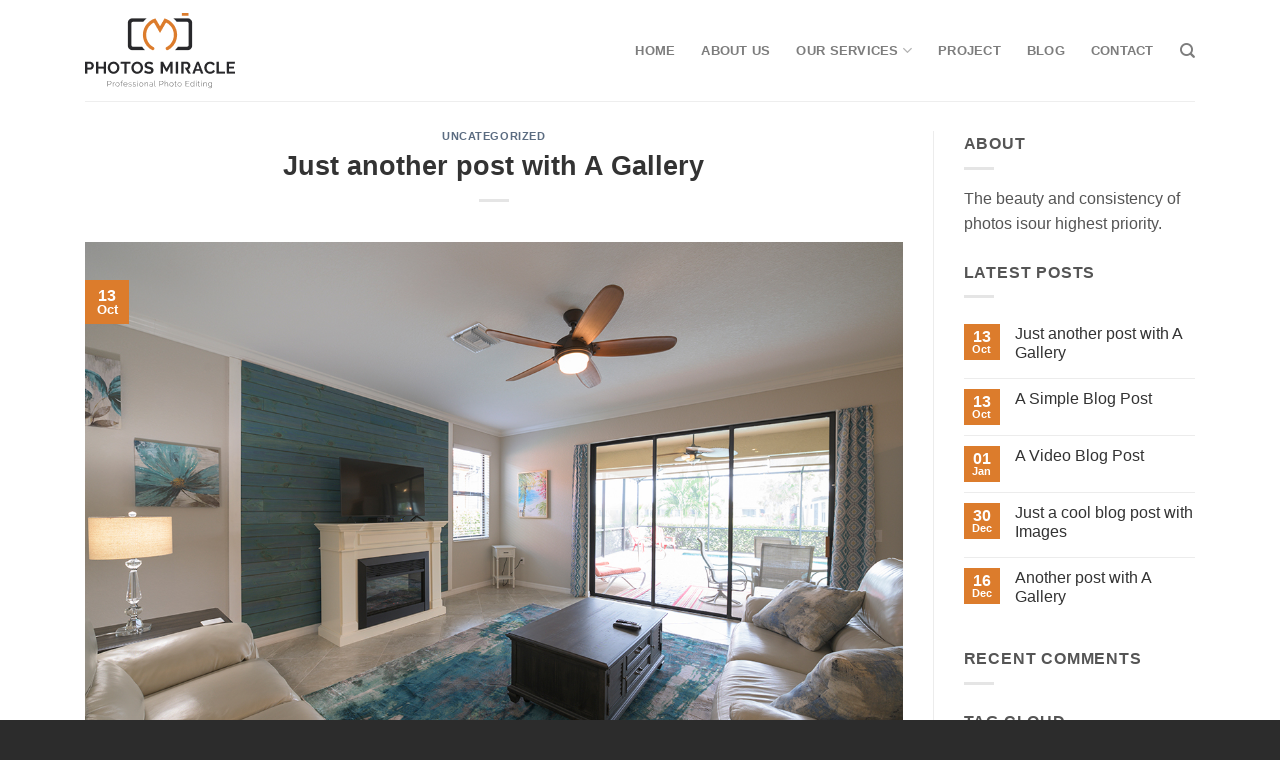

--- FILE ---
content_type: text/javascript
request_url: https://photosmiracle.com/wp-content/themes/flatsome-child/custome.js?ver=6.9
body_size: -277
content:

jQuery(document).ready(function($) {
    $(function(){
        $(".beforeAfter[data-orientation!='vertical']").twentytwenty({default_offset_pct: 0.6});
        $(".beforeAfter[data-orientation='vertical']").twentytwenty({default_offset_pct: 0.4, orientation: 'vertical'});
        

        $('.header-search-dropdown').on('mouseout', function(e){
            e.preventDefault()
        })
    });
    window.onload = function() {
        clock();  
          function clock() {
          var now = new Date();
          var TwentyFourHour = now.getHours();
          var hour = now.getHours();
          var min = now.getMinutes();
          var sec = now.getSeconds();
          var mid = 'PM';
          if (min < 10) {
            min = "0" + min;
          }
          if (hour > 12) {
            hour = hour - 12;
          }    
          if(hour==0){ 
            hour=12;
          }
          if(TwentyFourHour < 12) {
             mid = 'AM';
          }     
        document.getElementById('currentTime').innerHTML = hour+':'+min+':'+sec +' '+mid ;
          setTimeout(clock, 1000);
          }
      }
      
});

--- FILE ---
content_type: text/javascript
request_url: https://photosmiracle.com/wp-content/themes/flatsome-child/beforeafter.min.js?ver=1
body_size: 1906
content:
!function(w){w.fn.twentytwenty=function(h){h=w.extend({default_offset_pct:.5,orientation:"horizontal",before_label:"Before",after_label:"After",no_overlay:!1,move_slider_on_hover:!1,move_with_handle_only:!0,click_to_move:!1},h);return this.each(function(){var t=h.default_offset_pct,i=w(this),o=h.orientation,e="vertical"===o?"down":"left",n="vertical"===o?"up":"right";i.wrap("<div class='twentytwenty-wrapper twentytwenty-"+o+"'></div>"),h.no_overlay||(i.append("<div class='twentytwenty-overlay'></div>"),(p=i.find(".twentytwenty-overlay")).append("<div class='twentytwenty-before-label' data-content='"+h.before_label+"'></div>"),p.append("<div class='twentytwenty-after-label' data-content='"+h.after_label+"'></div>"));var a=i.find("img:first"),c=i.find("img:last");i.append("<div class='twentytwenty-handle'></div>");var r=i.find(".twentytwenty-handle");r.append("<span class='twentytwenty-"+e+"-arrow'></span>"),r.append("<span class='twentytwenty-"+n+"-arrow'></span>"),i.addClass("twentytwenty-container"),a.addClass("twentytwenty-before"),c.addClass("twentytwenty-after");function d(e){var t,n,e=(t=e,n=a.width(),e=a.height(),{w:n+"px",h:e+"px",cw:t*n+"px",ch:t*e+"px"});r.css("vertical"===o?"top":"left","vertical"===o?e.ch:e.cw),e=e,"vertical"===o?(a.css("clip","rect(0,"+e.w+","+e.ch+",0)"),c.css("clip","rect("+e.ch+","+e.w+","+e.h+",0)")):(a.css("clip","rect(0,"+e.cw+","+e.h+",0)"),c.css("clip","rect(0,"+e.w+","+e.h+","+e.cw+")")),i.css("height",e.h)}function u(e,t){var n;return n="vertical"===o?(t-v)/m:(e-l)/f,t=0,e=1,Math.max(t,Math.min(e,n))}w(window).on("resize.twentytwenty",function(e){d(t)});function s(e){((e.distX>e.distY&&e.distX<-e.distY||e.distX<e.distY&&e.distX>-e.distY)&&"vertical"!==o||(e.distX<e.distY&&e.distX<-e.distY||e.distX>e.distY&&e.distX>-e.distY)&&"vertical"===o)&&e.preventDefault(),i.addClass("active"),l=i.offset().left,v=i.offset().top,f=a.width(),m=a.height()}var l=0,v=0,f=0,m=0,p=function(e){i.hasClass("active")&&(t=u(e.pageX,e.pageY),d(t))},e=function(){i.removeClass("active")},n=h.move_with_handle_only?r:i;n.on("movestart",s),n.on("move",p),n.on("moveend",e),h.move_slider_on_hover&&(i.on("mouseenter",s),i.on("mousemove",p),i.on("mouseleave",e)),r.on("touchmove",function(e){e.preventDefault()}),i.find("img").on("mousedown",function(e){e.preventDefault()}),h.click_to_move&&i.on("click",function(e){l=i.offset().left,v=i.offset().top,f=a.width(),m=a.height(),t=u(e.pageX,e.pageY),d(t)}),w(window).trigger("resize.twentytwenty")})}}(jQuery),function(e){"function"==typeof define&&define.amd?define([],e):"undefined"!=typeof module&&null!==module&&module.exports?module.exports=e:e()}(function(){var i=Object.assign||window.jQuery&&jQuery.extend,d=8,a=window.requestAnimationFrame||window.webkitRequestAnimationFrame||window.mozRequestAnimationFrame||window.oRequestAnimationFrame||window.msRequestAnimationFrame||function(e,t){return window.setTimeout(function(){e()},25)};function e(e,t){t=t||{bubbles:!1,cancelable:!1,detail:void 0};var n=document.createEvent("CustomEvent");return n.initCustomEvent(e,t.bubbles,t.cancelable,t.detail),n}"function"!=typeof window.CustomEvent&&(e.prototype=window.Event.prototype,window.CustomEvent=e);var o,n={textarea:!0,input:!0,select:!0,button:!0},c={move:"mousemove",cancel:"mouseup dragstart",end:"mouseup"},r={move:"touchmove",cancel:"touchend",end:"touchend"},u=/\s+/,s={bubbles:!0,cancelable:!0},t="function"==typeof Symbol?Symbol("events"):{};function l(e){return e[t]||(e[t]={})}function v(e,t,n,i){t=t.split(u);var o,a=l(e),c=t.length;function r(e){n(e,i)}for(;c--;)(a[o=t[c]]||(a[o]=[])).push([n,r]),e.addEventListener(o,r)}function f(e,t,n){t=t.split(u);var i,o,a,c=l(e),r=t.length;if(c)for(;r--;)if(o=c[i=t[r]])for(a=o.length;a--;)o[a][0]===n&&(e.removeEventListener(i,o[a][1]),o.splice(a,1))}function m(e,t,n){t=new CustomEvent(t,s);n&&i(t,n),e.dispatchEvent(t)}function p(e){var n=e,i=!1,o=!1;function t(e){i?(n(),a(t),i=!(o=!0)):o=!1}this.kick=function(e){i=!0,o||t()},this.end=function(e){var t=n;e&&(o?(n=i?function(){t(),e()}:e,i=!0):e())}}function h(){}function w(e){e.preventDefault()}function g(e,t){var n,i;if(e.identifiedTouch)return e.identifiedTouch(t);for(n=-1,i=e.length;++n<i;)if(e[n].identifier===t)return e[n]}function y(e,t){e=g(e.changedTouches,t.identifier);if(e&&(e.pageX!==t.pageX||e.pageY!==t.pageY))return e}function X(e,t){T(e,t,e,b)}function Y(e,t){b()}function b(){f(document,c.move,X),f(document,c.cancel,Y)}function _(e){f(document,r.move,e.touchmove),f(document,r.cancel,e.touchend)}function T(e,t,n,i){var o,a,c=n.pageX-t.pageX,r=n.pageY-t.pageY;c*c+r*r<d*d||(a=t,t=n,n=c,c=r,r=i,i=(o=e).targetTouches,e=o.timeStamp-a.timeStamp,i={altKey:o.altKey,ctrlKey:o.ctrlKey,shiftKey:o.shiftKey,startX:a.pageX,startY:a.pageY,distX:n,distY:c,deltaX:n,deltaY:c,pageX:t.pageX,pageY:t.pageY,velocityX:n/e,velocityY:c/e,identifier:a.identifier,targetTouches:i,finger:i?i.length:1,enableMove:function(){this.moveEnabled=!0,this.enableMove=h,o.preventDefault()}},m(a.target,"movestart",i),r(a))}function C(e,t){var n=t.timer;t.touch=e,t.timeStamp=e.timeStamp,n.kick()}function E(e,t){var n=t.target,i=t.event,t=t.timer;f(document,c.move,C),f(document,c.end,E),S(n,i,t,function(){setTimeout(function(){f(n,"click",w)},0)})}function k(e,t){var n=t.target,i=t.event,o=t.timer;g(e.changedTouches,i.identifier)&&(t=t,f(document,r.move,t.activeTouchmove),f(document,r.end,t.activeTouchend),S(n,i,o))}function S(e,t,n,i){n.end(function(){return m(e,"moveend",t),i&&i()})}function x(e){e.enableMove()}function j(e){e.enableMove()}function K(e){e.enableMove()}function M(e){var i=e.handler;e.handler=function(e){for(var t,n=o.length;n--;)e[t=o[n]]=e.originalEvent[t];i.apply(this,arguments)}}v(document,"mousedown",function(e){var t;1!==(t=e).which||t.ctrlKey||t.altKey||n[e.target.tagName.toLowerCase()]||(v(document,c.move,X,e),v(document,c.cancel,Y,e))}),v(document,"touchstart",function(e){n[e.target.tagName.toLowerCase()]||(e={target:(e=e.changedTouches[0]).target,pageX:e.pageX,pageY:e.pageY,identifier:e.identifier,touchmove:function(e,t){var n;(t=y(n=e,e=t))&&T(n,e,t,_)},touchend:function(e,t){t=t,g(e.changedTouches,t.identifier)&&_(t)}},v(document,r.move,e.touchmove,e),v(document,r.cancel,e.touchend,e))}),v(document,"movestart",function(e){var t,n;e.defaultPrevented||e.moveEnabled&&(t={startX:e.startX,startY:e.startY,pageX:e.pageX,pageY:e.pageY,distX:e.distX,distY:e.distY,deltaX:e.deltaX,deltaY:e.deltaY,velocityX:e.velocityX,velocityY:e.velocityY,identifier:e.identifier,targetTouches:e.targetTouches,finger:e.finger},n={target:e.target,event:t,timer:new p(function(e){(function(e,t,n){n-=e.timeStamp,e.distX=t.pageX-e.startX,e.distY=t.pageY-e.startY,e.deltaX=t.pageX-e.pageX,e.deltaY=t.pageY-e.pageY,e.velocityX=.3*e.velocityX+.7*e.deltaX/n,e.velocityY=.3*e.velocityY+.7*e.deltaY/n,e.pageX=t.pageX,e.pageY=t.pageY})(t,n.touch,n.timeStamp),m(n.target,"move",t)}),touch:void 0,timeStamp:e.timeStamp},void 0===e.identifier?(v(e.target,"click",w),v(document,c.move,C,n),v(document,c.end,E,n)):(n.activeTouchmove=function(e,t){var n,i,o;n=e,o=(i=t).event,e=i.timer,(t=y(n,o))&&(n.preventDefault(),o.targetTouches=n.targetTouches,i.touch=t,i.timeStamp=n.timeStamp,e.kick())},n.activeTouchend=function(e,t){k(e,t)},v(document,r.move,n.activeTouchmove,n),v(document,r.end,n.activeTouchend,n)))}),window.jQuery&&(o="startX startY pageX pageY distX distY deltaX deltaY velocityX velocityY".split(" "),jQuery.event.special.movestart={setup:function(){return v(this,"movestart",x),!1},teardown:function(){return f(this,"movestart",x),!1},add:M},jQuery.event.special.move={setup:function(){return v(this,"movestart",j),!1},teardown:function(){return f(this,"movestart",j),!1},add:M},jQuery.event.special.moveend={setup:function(){return v(this,"movestart",K),!1},teardown:function(){return f(this,"movestart",K),!1},add:M})});